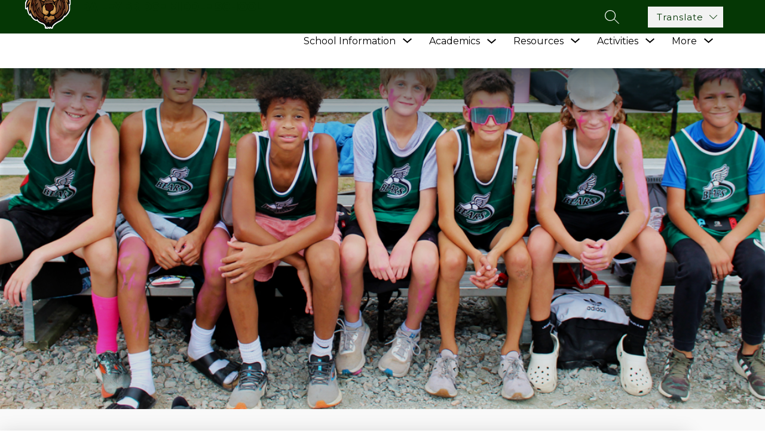

--- FILE ---
content_type: text/css
request_url: https://cmsv2-shared-assets.apptegy.net/Global/Components/Import-External-Page/CSS/cms-page-components.css
body_size: 4684
content:
.standard-row a {
    color: var(--link-color)
}

.standard-row:first-child {
    margin-top: 40px
}

.standard-row {
    display: flex;
    margin-left: auto;
    margin-right: auto;
    width: 85%;
    max-width: 1920px
}

.row {
    word-break: break-word
}

.row .column:first-child .block {
    margin-left: 0
}

.column {
    vertical-align: top
}

.ts-one-column {
    width: 100%
}

.ts-two-column {
    width: 50%
}

.ts-two-column.column:nth-child(2) {
    margin-left: 24px
}

.ts-three-column {
    width: 33.3%;
    margin-left: 24px
}

.ts-three-column.column:nth-child(1) {
    margin-left: 0
}

.ts-four-column {
    width: 25%;
    margin-left: 24px
}

.ts-four-column.column:nth-child(1) {
    margin-left: 0
}

.ts-left-sidebar.column:nth-child(1) {
    width: 30%
}

.ts-left-sidebar.column:nth-child(2) {
    width: 70%;
    margin-left: 24px
}

.ts-right-sidebar.column:nth-child(1) {
    width: 70%
}

.ts-right-sidebar.column:nth-child(2) {
    width: 30%;
    margin-left: 24px
}

.block {
    overflow: hidden;
    margin-bottom: 20px
}

@media only screen and (max-width: 600px) {
    #page {
        margin-bottom: 15px
    }

    .row {
        display: block
    }

    .column {
        display: inline-block;
        width: 100%
    }

    .ts-left-sidebar.column:nth-child(1) {
        width: 100%
    }

    .ts-left-sidebar.column:nth-child(2) {
        width: 100%;
        margin-left: 0
    }

    .ts-right-sidebar.column:nth-child(1) {
        width: 100%
    }

    .ts-right-sidebar.column:nth-child(2) {
        width: 100%;
        margin-left: 0
    }

    .ts-two-column.column:nth-child(2) {
        margin-left: 0
    }

    .ts-three-column.column,
    .ts-four-column.column {
        margin-left: 0
    }
}

@media only screen and (min-width: 600px) and (max-width: 750px) {
    #page {
        margin-bottom: 15px
    }
}

@media only screen and (min-width: 751px) and (max-width: 960px) {
    #page {
        margin-bottom: 25px
    }
}

@media only screen and (min-width: 600px) and (max-width: 960px) {

    .ts-four-column-row,
    .ts-three-column-row {
        display: block
    }

    .ts-four-column,
    .ts-three-column {
        display: inline-block;
        width: calc(50% - 12px)
    }

    .ts-four-column.column:nth-child(3),
    .ts-three-column.column:nth-child(3) {
        margin-left: 0
    }

    .ts-three-column.column:nth-child(3) {
        display: block;
        margin: auto;
        width: 50%
    }
}

@media only screen and (min-width: 960px) and (max-width: 1900px) {
    #page {
        margin-bottom: 35px
    }
}

@media only screen and (min-width: 1900px) {
    #page {
        margin-bottom: 45px
    }
}

.heading-block {
    text-align: var(--text-align);
    color: var(--heading-color)
}

.text-block p:last-child,
.text-block ul:last-child,
.text-block ol:last-child,
.text-block blockquote:last-child {
    margin-bottom: 0px
}

.text-block p {
    margin-bottom: 19px;
    line-height: 1.5;
    white-space: pre-wrap
}

.text-block p:empty {
    height: 16px
}

.text-block ul,
.text-block ol {
    margin-bottom: 19px
}

.text-block ul li p,
.text-block ol li p {
    margin: 0
}

.text-block ul li p:empty,
.text-block ol li p:empty {
    height: 0
}

.text-block blockquote:last-child p:last-of-type {
    margin-bottom: 0px
}

.text-block blockquote p:last-of-type {
    margin-bottom: 19px
}

.text-block code {
    font-family: SFMono-Medium, 'SF Mono', 'Segoe UI Mono', 'Roboto Mono', 'Ubuntu Mono', Menlo, Consolas, Courier, monospace;
    font-weight: normal;
    font-size: 16px;
    background-color: rgba(9, 30, 66, 0.08);
    color: #172b4d;
    border-style: none;
    border-radius: 3px;
    display: inline;
    padding: 2px 0.5ch;
    white-space: pre-wrap;
    overflow-wrap: break-word;
    overflow: auto;
    -webkit-box-decoration-break: clone
}

div.card-block:not(.flipster__item) {
    padding: 35px;
    margin: 5px;
    width: auto;
    height: auto;
    font-weight: 400;
    font-family: inherit;
    letter-spacing: .5px;
    overflow: hidden;
    vertical-align: baseline;
    font-size: 16px;
    line-height: 1.5
}

div.card-block:not(.wrap) {
    display: flex
}

div.card-block:not(.wrap) .card-text {
    width: 100%
}

div.card-block:not(.wrap):not(.flipster__item) .card-left {
    align-items: center;
    position: relative;
    z-index: 1;
    display: flex
}

div.card-block:not(.wrap):not(.image-right):not(.flipster__item) .content {
    margin-left: 20px
}

div.card-block:not(.wrap):not(.has-image) .content {
    margin-left: 0
}

div.card-block:not(.wrap):not(.has-image) .headline {
    padding-left: 0
}

div.card-block.wrap:not(.flipster__item) .card-left {
    float: left
}

div.card-block.wrap:not(.flipster__item) .card-text {
    overflow: visible
}

div.card-block.wrap:not(.flipster__item) .card-text .headline {
    padding: 0;
    margin-bottom: 10px
}

div.card-block.wrap:not(.image-right):not(.flipster__item) .card-left {
    margin-right: 20px
}

@media only screen and (min-width: 450px) {
    div.card-block.wrap.image-right .card-left {
        float: right;
        padding-left: 20px;
        padding-right: 0px
    }
}

div.card-block:not(.flipster__item) .card-left img {
    width: 215px;
    height: 215px;
    object-fit: cover
}

div.card-block:not(.flipster__item) .card-text .headline {
    padding-left: 20px;
    padding-right: 0px;
    margin-bottom: 10px;
    color: var(--heading-color)
}

div.card-block:not(.flipster__item) .card-text .right {
    text-align: right
}

div.card-block:not(.flipster__item) .card-text .left {
    text-align: left
}

div.card-block:not(.flipster__item) .card-text .center {
    text-align: center
}

div.card-block:not(.has-image) .card-text {
    width: 100%;
    margin: 0
}

div.card-block.shadow:not(.flipster__item) {
    box-shadow: 1px 1px 10px #ccc;
    border: .1px solid #ccc
}

div.card-block.separator {
    padding-bottom: 35px;
    border-bottom: 2px solid #ddd
}

div.card-block.none {
    padding: 0;
    margin: 0
}

div.card-block.image-right {
    flex-direction: row-reverse
}

div.card-block.image-right .card-text .headline {
    padding-right: 20px;
    padding-left: 0px;
    margin-bottom: 10px
}

div.card-block.image-right .card-text .content {
    margin-right: 20px
}

@media only screen and (min-width: 600px)and (max-width: 1900px) {
    div.card-block.stacked-card.card-block {
        flex-direction: column;
        padding: 5px
    }

    div.card-block.stacked-card.card-block .card-left {
        width: 100%
    }

    div.card-block.stacked-card.card-block .card-text {
        width: 95%;
        padding: 5px 10px;
        padding-bottom: 35px;
        margin: 0
    }

    div.card-block.stacked-card.card-block .card-text .headline {
        padding: 0;
        margin-bottom: 10px
    }

    div.card-block.stacked-card.card-block .card-text .content {
        margin-right: 0;
        margin-left: 0;
        padding-right: 10px
    }

    div.card-block.stacked-card.card-block .card-text .content ol {
        margin-bottom: 19px
    }

    div.card-block.stacked-card.card-block:not(.has-image) .card-text {
        padding-top: 30px
    }
}

@media only screen and (min-width: 600px)and (max-width: 960px) {
    div.card-block.ts-two-column.card-block {
        flex-direction: column;
        padding: 5px
    }

    div.card-block.ts-two-column.card-block .card-left {
        width: 100%
    }

    div.card-block.ts-two-column.card-block .card-text {
        width: 95%;
        padding: 5px 10px;
        padding-bottom: 35px;
        margin: 0
    }

    div.card-block.ts-two-column.card-block .card-text .headline {
        padding: 0;
        margin-bottom: 10px
    }

    div.card-block.ts-two-column.card-block .card-text .content {
        margin-right: 0;
        margin-left: 0;
        padding-right: 10px
    }

    div.card-block.ts-two-column.card-block .card-text .content ol {
        margin-bottom: 19px
    }

    div.card-block.ts-two-column.card-block:not(.has-image) .card-text {
        padding-top: 30px
    }
}

@media only screen and (max-width: 450px) {
    div.card-block.card-block {
        flex-direction: column;
        padding: 5px
    }

    div.card-block.card-block .card-left {
        width: 100%
    }

    div.card-block.card-block .card-text {
        width: 95%;
        padding: 5px 10px;
        padding-bottom: 35px;
        margin: 0
    }

    div.card-block.card-block .card-text .headline {
        padding: 0;
        margin-bottom: 10px
    }

    div.card-block.card-block .card-text .content {
        margin-right: 0;
        margin-left: 0;
        padding-right: 10px
    }

    div.card-block.card-block .card-text .content ol {
        margin-bottom: 19px
    }

    div.card-block.card-block:not(.has-image) .card-text {
        padding-top: 30px
    }
}

div.card-block .content p {
    margin-bottom: 19px
}

div.card-block .content p:empty {
    height: 16px
}

div.card-block .content li > p:empty {
    height: 0;
    margin: 0
}

div.card-block .content ul {
    margin-bottom: 19px
}

div.card-block .content ul li > p {
    margin: 0
}

div.card-block .content ol {
    margin-bottom: 19px
}

div.card-block .content ol li > p {
    margin: 0
}

div.card-block .content p:last-child,
div.card-block .content ul:last-child,
div.card-block .content ol:last-child,
div.card-block .content blockquote:last-child {
    margin-bottom: 0px
}

div.accordion-block {
    top: 40px;
    padding-bottom: 1px;
    margin: 0 auto
}

.collapsible-section {
    margin: 8px 0px
}

.collapsible-section .section-header {
    cursor: pointer;
    display: flex;
    align-items: center;
    justify-content: space-between;
    border-radius: 4px;
    padding: 8px;
    font-size: 16px;
    font-weight: bold;
    line-height: 20px;
    letter-spacing: .8px;
    box-sizing: border-box;
    width: 100%;
    margin-bottom: 8px;
    text-align: inherit
}

.collapsible-section .header-text {
    width: fit-content
}

.content-section-dropzone {
    margin: 0 7.5px
}

.default .section-header {
    border: none;
    border-radius: 0;
    background-color: #fff;
    border-bottom: 1px solid #e1e1e1;
    color: var(--heading-color)
}

.light .section-header {
    background: var(--heading-light);
    color: var(--heading-color);
    border: none
}

.dark .section-header {
    background: var(--heading-color);
    color: #fff;
    border: none
}

.iframe-wrapper {
    position: relative;
    height: 0;
    padding-top: 56.25%;
    overflow: hidden;
}

.iframe-wrapper iframe {
    border-style: none;
    position: absolute;
    top: 0;
    left: 0;
    width: 100%;
    height: 100%;
}



.ts-divider {
    width: 100%;
    max-width: 100%;
    margin: 0 auto;
    position: relative;
    display: block;
    clear: both;
    display: flex;
    align-items: center;
    justify-content: center;
}

.image-container {
    display: flex;
    align-items: flex-start;
    margin-left: auto;
    margin-right: auto;
    max-width: 100%
}

.image-container.right {
    justify-content: flex-end
}

.image-container.left {
    justify-content: flex-start
}

.image-container.center {
    justify-content: center
}

.image-container .image-container-link img {
    width: 100%
}

.text-block p.right {
    text-align: right
}

.text-block p.left {
    text-align: left
}

.text-block p.center {
    text-align: center
}

.text-block img {
    max-width: 100%
}

.button-block {
    display: flex;
    flex-wrap: wrap
}

.button-block.center {
    justify-content: center
}

.button-block .button {
    min-height: 40px;
    text-decoration: none;
    display: flex;
    margin: 4px;
    justify-content: center;
    align-items: center;
    position: relative
}

.button-block .button .icon-wrapper {
    height: 40px;
    margin: 17px 0;
    display: flex;
    justify-content: center;
    background-color: transparent;
    cursor: pointer
}

.button-block .button .icon-wrapper .raw-svg > * {
    width: 40px;
    height: 40px;
    display: flex;
    justify-content: center;
    align-items: center
}

.button-block .button .icon-wrapper .raw-svg svg {
    width: 40px;
    height: 40px;
    fill: var(--dark)
}

.button-block .button.light {
    background-color: var(--light);
    border-radius: 1px
}

.button-block .button.light:hover {
    background-color: var(--light-hover)
}

.button-block .button.dark {
    background-color: var(--dark);
    border-radius: 4px
}

.button-block .button.dark .title {
    color: #fff
}

.button-block .button.dark:hover {
    background: var(--dark-hover)
}

.button-block .button.dark .icon-wrapper .raw-svg svg {
    fill: #fff
}

.button-block .button.outline {
    border: var(--dark) solid 1px;
    border-radius: 4px;
    margin: 3px 4px
}

.button-block .button.outline:hover {
    background-color: var(--dark)
}

.button-block .button.outline:hover .title {
    color: #fff
}

.button-block .button.outline:hover .style-2 .bar,
.button-block .button.outline:hover .icon-wrapper .raw-svg svg {
    fill: #fff
}

.button-block .button.square {
    min-height: 160px;
    min-width: 160px;
    max-width: 234px;
    margin-right: 20px;
    flex-direction: column
}

.button-block .button.square.style-2 {
    min-height: 199px;
    justify-content: normal;
    align-items: normal
}

.button-block .button.square.style-2.dark .bar {
    fill: #fff
}

.button-block .button.square.style-2 .bar {
    position: absolute;
    margin: 20px;
    width: calc(100% - 40px);
    fill: var(--dark)
}

.button-block .button.square.style-2 .arrow-button {
    position: absolute;
    bottom: 23px;
    left: 26px
}

.button-block .button.square.style-2 .title {
    text-align: left;
    margin-bottom: 78px;
    margin-top: 43px;
    margin-left: 24px;
    font-size: 24px;
    font-weight: 700;
    line-height: 24px
}

.button-block .button.regular.pill {
    border-radius: 40px
}

.button-block .button.regular.size-large .title {
    font-size: 20px;
    line-height: 24px;
    font-weight: 700;
    margin: 14px 32px
}

.button-block .button.link {
    background: none;
    border: none
}

.button-block .button.link .title {
    color: var(--dark);
    margin-right: 24px
}

.button-block .button.link:hover {
    background: none;
    text-decoration: underline;
    text-decoration-color: var(--dark)
}

.button-block .button.link:hover .title {
    color: var(--dark)
}

.button-block .button .title {
    color: var(--dark);
    white-space: pre-wrap;
    font-size: 16px;
    line-height: 18px;
    text-align: center;
    margin: 6px 32px
}

.embed-block {
    display: flex
}

.embed-block .embed-block--wrapper {
    width: 100%
}

.embed-block.left {
    justify-content: flex-start
}

.embed-block.center {
    justify-content: center
}

.embed-block.right {
    justify-content: flex-end
}

@media only screen and (min-width: 600px) and (max-width: 960px) {

    .ts-four-column-row,
    .ts-three-column-row {
        display: block
    }

    .ts-four-column,
    .ts-three-column {
        display: inline-block;
        width: calc(50% - 12px)
    }

    .ts-four-column.column:nth-child(3),
    .ts-three-column.column:nth-child(3) {
        margin-left: 0
    }

    .ts-three-column.column:nth-child(3) {
        display: block;
        margin: auto;
        width: 50%
    }

}

/* New code */
.image-container img {
    max-width: 100%;
}

.hideSection {
    display: none !important;
}

.button-block {
    --dark: var(--page-builder-color);
    --dark-hover: linear-gradient(rgba(0, 0, 0, 0.2), rgba(0, 0, 0, 0.2)), var(--page-builder-color);
}

.button-block .button.light {
    position: relative;
    isolation: isolate;
    overflow: hidden;
    background: transparent;
}

.button-block .button.light:hover {
    background: transparent;
}

.button-block .button.light::after {
    background: var(--page-builder-color);
    opacity: 0.06;
    position: absolute;
    left: 0;
    top: 0;
    width: 100%;
    height: 100%;
    content: no-close-quote;
    display: block;
    z-index: -1;
}

.button-block .button.light:hover::after {
    opacity: 0.2;
}

/* card block responsive*/

@media only screen and (min-width: 600px)and (max-width: 1900px) {
    .column:not(.ts-full-width):not(.ts-one-column):not(.ts-left-sidebar:last-child):not(.ts-right-sidebar:first-child) div.card-block {
        flex-direction: column;
        padding: 5px
    }

    .column:not(.ts-full-width):not(.ts-one-column):not(.ts-left-sidebar:last-child):not(.ts-right-sidebar:first-child) div.card-block .card-left {
        width: 100%
    }

    .column:not(.ts-full-width):not(.ts-one-column):not(.ts-left-sidebar:last-child):not(.ts-right-sidebar:first-child) div.card-block .card-text {
        width: 95%;
        padding: 5px 10px;
        padding-bottom: 35px;
        margin: 0
    }

    .column:not(.ts-full-width):not(.ts-one-column):not(.ts-left-sidebar:last-child):not(.ts-right-sidebar:first-child) div.card-block .card-text .headline {
        padding: 0;
        margin-bottom: 10px
    }

    .column:not(.ts-full-width):not(.ts-one-column):not(.ts-left-sidebar:last-child):not(.ts-right-sidebar:first-child) div.card-block .card-text .content {
        margin-right: 0;
        margin-left: 0;
        padding-right: 10px
    }

    .column:not(.ts-full-width):not(.ts-one-column):not(.ts-left-sidebar:last-child):not(.ts-right-sidebar:first-child) div.card-block .card-text .content ol {
        margin-bottom: 19px
    }

    .column:not(.ts-full-width):not(.ts-one-column):not(.ts-left-sidebar:last-child):not(.ts-right-sidebar:first-child) div.card-block:not(.has-image) .card-text {
        padding-top: 30px
    }
}

/* table */
.table-v2-block {
    position: relative;
}

.table-v2-block.dark {
    --header-bg-color: var(--page-builder-color);
    --header-text-color: #fff;
    --header-link-color: #fff;
}

.table-v2-block.light {
    --header-bg-color: var(--page-builder-color);
    --header-text-color: var(--page-builder-color);
    --header-link-color: var(--page-builder-color);
    --alternating-row-color: #FBFBFB;
}

.table-v2-block.default {
    --header-bg-color: #F3F3F3;
    --header-text-color: #333;
    --header-link-color: var(--page-builder-color);
    --alternating-row-color: #F3F3F3;
}

.alternating-colors.table-v2-block table tr:nth-child(2n+1) td::after {
    background: var(--alternating-row-color);
    position: absolute;
    left: 0;
    top: 0;
    width: 100%;
    height: 100%;
    content: no-close-quote;
    display: block;
    z-index: -1;
}

.alternating-colors.table-v2-block.dark table tr:nth-child(2n+1) td::after {
    opacity: 0.05;
    background: var(--page-builder-color);
}

.table-v2-block .scroll-shadow-wrapper {
    overflow-x: auto
}

.table-v2-block .scroll-shadow-wrapper:before,
.table-v2-block .scroll-shadow-wrapper:after {
    content: "";
    position: absolute;
    width: 30px;
    height: 100%;
    z-index: 1;
    pointer-events: none
}

.table-v2-block .scroll-shadow-wrapper:after {
    top: 0;
    right: 0
}

.table-v2-block .scroll-shadow-wrapper.show-right-shadow::after {
    background: linear-gradient(to right, rgba(255, 255, 255, 0), rgb(255, 255, 255))
}

.table-v2-block .scroll-shadow-wrapper.show-left-shadow::before {
    background: linear-gradient(to left, rgba(255, 255, 255, 0), rgb(255, 255, 255))
}

.table-v2-block table {
    min-width: 100%;
    border-collapse: collapse;
    table-layout: fixed;
    margin: 0
}

.table-v2-block table td,
.table-v2-block table th {
    min-width: 100px;
    border: 1px solid #e1e1e1;
    padding: 3px 5px;
    vertical-align: top;
    box-sizing: border-box;
    position: relative
}

.table-v2-block table td > *,
.table-v2-block table th > * {
    margin-top: 0;
    margin-bottom: 19px
}

.table-v2-block table td :last-child,
.table-v2-block table th :last-child {
    margin-bottom: 0
}

.table-v2-block table th {
    font-weight: bold;
    text-align: left;
    color: var(--header-text-color);
    position: relative;
    isolation: isolate;
    background: transparent;
}

.table-v2-block table th::after {
    background-color: var(--header-bg-color);
    position: absolute;
    left: 0;
    top: 0;
    width: 100%;
    height: 100%;
    content: no-close-quote;
    display: block;
    z-index: -1;
}

.table-v2-block.light table th::after {
    opacity: 0.05;
}

.table-v2-block table th a {
    color: var(--header-link-color)
}

.table-v2-block table tr {
    background-color: #fff
}

.alternating-colors.table-v2-block table tr:nth-child(2n+1) td {
    position: relative;
    isolation: isolate;
    background: transparent;
}

.table-v2-block table td > ol,
.table-v2-block table td > ul,
.table-v2-block table th > ol,
.table-v2-block table th > ul {
    list-style: inside;
    padding-left: 0
}

.table-v2-block table ul li {
    list-style-type: disc
}

.table-v2-block table ol li {
    list-style-type: decimal
}

.table-v2-block table li p {
    display: inline;
    margin-bottom: 0
}

.table-v2-block table li p:last-child {
    height: 0
}

.table-v2-block table li ul li {
    list-style-type: circle
}

.table-v2-block table code {
    font-family: SFMono-Medium, "SF Mono", "Segoe UI Mono", "Roboto Mono", "Ubuntu Mono", Menlo, Consolas, Courier, monospace;
    font-weight: normal;
    font-size: 16px;
    background-color: rgba(9, 30, 66, .08);
    color: #172b4d;
    border-style: none;
    border-radius: 3px;
    display: inline;
    padding: 2px .5ch;
    overflow-wrap: break-word;
    overflow: auto;
    -webkit-box-decoration-break: clone
}

/* Quote component */

.quote-block {
    padding: 6px 0px 6px 6px;
    margin: 0;
    display: flex;
    flex-wrap: wrap;
    font-style: italic;
    font-size: 14px;
    color: #333;
    height: auto;
    clear: both
}

.quote-block p {
    display: inline
}

.quote-block .content {
    white-space: pre-wrap
}

.quote-block .divider {
    position: relative;
    display: inline-block;
    top: 7px;
    width: 0px;
    height: 22px;
    border-left: 1px solid #333
}

.quote-block.design-1 {
    border-left: 4px solid #a82a33
}

.quote-block.design-1 blockquote {
    display: block;
    font-size: 18px;
    font-style: italic;
    width: 100%;
    line-height: 24px;
    font-weight: 600;
    margin: 30px 0 14px 0px
}

.quote-block.design-1 cite {
    display: block;
    padding: 0;
    color: #333;
    font-style: normal;
    font-size: 14px;
    line-height: 22px;
    max-height: 100%
}

.quote-block.design-2 {
    position: relative
}

.quote-block.design-2 blockquote {
    display: block;
    font-size: 18px;
    font-style: italic;
    line-height: 24px;
    margin: 30px 0px 14px 0;
    font-weight: 600;
    width: 100%
}

.quote-block.design-2 cite {
    display: block;
    height: 12px;
    color: #333;
    font-size: 14px;
    line-height: 22px;
    font-style: normal
}

.quote-block .design-2-quotes:before {
    content: "“";
    height: 24px;
    width: 100%;
    font-size: 62px;
    font-style: italic;
    line-height: 24px;
    position: absolute;
    left: 15px;
    padding: 0;
    top: 30px
}

.quote-block.design-3 {
    border-left: 2px solid #a82a33
}

.quote-block.design-3 blockquote {
    color: #333;
    margin: 30px 0 30px 0;
    display: block;
    width: 100%;
    font-size: 16px;
    font-style: italic;
    line-height: 24px;
    padding: 0
}

.quote-block.design-3 cite {
    display: none
}

/* accordion block*/
.accordion-block .light .section-header {
    position: relative;
    isolation: isolate;
    background: transparent;
}

.accordion-block .light .section-header::after {
    background: var(--page-builder-color);
    opacity: 0.06;
    position: absolute;
    left: 0;
    top: 0;
    width: 100%;
    height: 100%;
    content: no-close-quote;
    display: block;
    z-index: -1;
}

.pageCloneContent .accordion-panel .accordion-content {
    box-sizing: border-box;
    display: none;
}

.accordion-panel .collapsible-section:not(.dark) h2 svg path {
    fill: var(--page-builder-color);
}

.accordion-panel .collapsible-section.dark h2 svg path {
    fill: #FFF;
}

.pageCloneContent .accordion-panel .collapsible-section:not(.active) .plus-minus-open,
.pageCloneContent .accordion-panel .collapsible-section.active .plus-minus-closed {
    display: none;
}

.pageCloneContent .accordion-panel .active .accordion-content {
    display: flex;
    flex-direction: column;
    gap: 25px;
    border: 1px solid #E0E0E0;
    border-top: 0;
    border-bottom-right-radius: 6px;
    border-bottom-left-radius: 6px;
    background: #FFF;
    padding: 20px 7px;
}

.pageCloneContent .accordion-block .collapsible-section.default .accordion-content {
    margin-bottom: 10px;
}

.pageCloneContent .accordion-block .accordion-panel .section-header {
    margin-bottom: 0;
    padding: 15px;
}

.pageCloneContent .accordion-block .accordion-panel .collapsible-section.default.active .section-header {
    box-sizing: border-box;
    border: 1px solid #E0E0E0;
    border-top: 0;
}

.pageCloneContent .accordion-panel .collapsible-section.default .section-header svg {
    position: relative;
    z-index: 1;
}

.pageCloneContent .accordion-panel .collapsible-section.default .section-header svg.chevron-open {
    top: -3px;
}

.pageCloneContent .accordion-panel .collapsible-section.default .section-header svg.caret-open {
    top: -4px;
}

.pageCloneContent .accordion-panel .collapsible-section.default .section-header svg.plus-closed,
.pageCloneContent .accordion-panel .collapsible-section.default .section-header svg.minus-open {
    top: -2px;
}
.pageCloneContent .accordion-block .collapsible-section:not(.minus):not(.plus) h2 svg {
    transform: rotate(180deg);
    transform-origin: center;
}
.pageCloneContent .accordion-block .collapsible-section.active:not(.minus):not(.plus) h2 svg {
    transform: rotate(0deg);
    transform-origin: center;
}

/* Slider */

.slider-block,
.pb-slider {
    margin-bottom: 25px;
}

.sliderContainer .slide-item {
    overflow: hidden;
    position: relative;
}

.sliderContainer .slide-image {
    overflow: hidden;
    position: relative;
    padding-bottom: 56.25%;
}

.sliderContainer .sliderWrapper img {
    width: 100%;
    height: 100%;
    position: absolute;
    top: 0;
    left: 0;
    bottom: 0;
    right: 0;
    object-fit: cover;
    display: block;
}

.sliderContainer:not(.swiper-initialized) .sliderWrapper {
    display: flex;
    width: 100%;
}

.sliderContainer:not(.swiper-initialized) .sliderWrapper .slide-item {
    min-width: 100%;
}

.sliderContainer .tns-outer {
    position: relative;
}

.sliderContainer .tns-ovh {
    border: 1px solid #f2f2f2;
}

.sliderContainer .tns-controls button,
.sliderContainer .slider-swiper-arrows>div {
    position: absolute;
    top: 50%;
    transform: translateY(-50%);
    border: 1px solid #F2F2F2;
    background: #FFF;
    padding: 0;
    color: #333;
    width: 32px;
    height: 54px;
    box-sizing: border-box;
    display: block;
    font-size: 0;
    text-indent: -99999px;
    cursor: pointer;
    z-index: 1;
    margin-top: -20px;
    display: flex;
    justify-content: center;
    align-items: center;
    opacity: 0.7;
    transition: all 0.5s ease-in-out;
}

.sliderContainer .slider-swiper-arrows>div {
    padding: 20px 10px;
    box-sizing: border-box;
    text-indent: 0;

    &:after {
        font-size: 26px;
    }
}

.sliderContainer .tns-controls button:hover,
.sliderContainer .slider-swiper-arrows>div:hover {
    background: #ddd;
    opacity: 1;
}

.sliderContainer .tns-controls button:first-child,
.sliderContainer .slider-swiper-arrows>div:first-child {
    left: 0;
}

.sliderContainer .tns-controls button:last-child,
.sliderContainer .slider-swiper-arrows>div:last-child {
    right: 0;
}

.sliderContainer .tns-controls button:before {
    content: close-quote;
    display: block;
    width: 14px;
    height: 14px;
    border-top: 1px solid #333;
    border-right: 1px solid #333;
    transform: rotate(-135deg);
    margin-left: 7px;
}

.sliderContainer .tns-controls button:nth-child(2):before {
    transform: rotate(45deg);
    margin-left: 0;
    margin-right: 7px;
}

.sliderContainer .tns-nav {
    display: none;
    justify-content: center;
    flex-wrap: wrap;
    margin-top: 10px;
}

.sliderContainer.sliderHasDots .tns-nav {
    display: flex;
}

.sliderContainer:not(.sliderHasArrows) .swiper-button-prev,
.sliderContainer:not(.sliderHasArrows) .swiper-button-next {
    display: none;
}

.sliderContainer .swiper-pagination {
    display: flex;
    flex-wrap: wrap;
    justify-content: center;
    position: relative;
    inset: 0;
    margin-top: 10px;
}

.sliderContainer .tns-nav button,
.sliderContainer .swiper-pagination span {
    display: block;
    width: 12px;
    padding: 0;
    height: 12px;
    box-sizing: border-box;
    border: 1px solid #929292;
    border-radius: 50%;
    background: #929292;
    margin: 0 3px 3px;
}

.sliderContainer .tns-nav button:hover,
.sliderContainer .tns-nav button.tns-nav-active,
.sliderContainer .swiper-pagination span:hover,
.sliderContainer .swiper-pagination span.swiper-pagination-bullet-active {
    background: #ddd;
    cursor: pointer;
}

.sliderContainer button[data-action=start],
.sliderContainer button[data-action=stop] {
    display: none;
}

/* Gallery */
.pageCloneContent .gallery-block .ts-row {
    display: flex;
    flex-wrap: wrap;
}

.pageCloneContent .gallery-block .ts-col {
    width: calc(100% / var(--columns));
}

.pageCloneContent .gallery-block .image-wrapper {
    margin: 5px;
    overflow: hidden;
    position: relative;
    padding-top: 100%;
}

.pageCloneContent .gallery-block img {
    width: 100%;
    object-fit: cover;
    position: absolute !important;
    left: 0;
    top: 0;
    height: 100%;
    display: block;
}

.block:has(.paste-here-section) {
     margin-bottom: 0;   
}
.row:first-child .paste-here-section + .standard-row {
    margin-top: 40px;
}

--- FILE ---
content_type: text/javascript
request_url: https://cmsv2-shared-assets.apptegy.net/Schools/Chesterfield-County-Public-Schools-3668/chesterfield-gallery-text-slider-js.js
body_size: 1910
content:
(function (ready) {
    if (
        document.readyState === "complete" ||
        document.readyState === "interactive"
    ) {
        ready();
    } else {
        document.addEventListener("appLoaded", ready);
    }
})(async function domReady() {
    // The document is now ready.

    const customNewsElement = document.getElementById("custom-news");
    const cmsGalleryElement = document.getElementById("cms-gallery");
    const customLiveFeedParentElement = customNewsElement || cmsGalleryElement;
    if (!customLiveFeedParentElement) return;

    const isCustomNews = customLiveFeedParentElement.id === "custom-news";
    const newsFilters = isCustomNews ? (customLiveFeedParentElement.dataset.newsFilter?.split(',').map(filter => filter.trim()) || []) : ["Live Feed"];

    const options = {
        districtNewsFilters: newsFilters,
        districtNewsLimit: isCustomNews ? 20 : 10,
        orgNewsFilters: newsFilters,
        orgNewsLimit: 20,
        orgLiveFeedLimit: 20,
        orgTotalLimit: 20,
        customLiveFeedClass: "liveFeed",
        isSlider: true,
        sectionTitleLink: isCustomNews ? "/news?filter_id=514997" : "/news?filter_id=426975",
    };

    const news = new News();
    const isDistrict = news.pathPrefix.length === 0;
    const titleLink = `${news.pathPrefix}${isCustomNews ? "/news?filter_id=514997" : "/live-feed"}`;

    let heroElements;
    let newsElements = await getNewsArticles(news, options, isDistrict);
    let liveFeedElements = await new LiveFeed().getArticles(options.orgLiveFeedLimit);
    heroElements = isCustomNews ? [...newsElements] : [...newsElements, ...liveFeedElements];

    heroElements.sort((a, b) => b.timestamp - a.timestamp);
    heroElements = heroElements.slice(0, options.orgTotalLimit);
    const heroElementsStripped = stripElements(heroElements, news.pathPrefix);
    createContainer(customLiveFeedParentElement, options, titleLink, heroElementsStripped, isDistrict);
});

async function getNewsArticles(news, options, isDistrict) {
    if (isDistrict) {
        return await news.getArticles(options.districtNewsFilters, options.districtNewsLimit);
    } else {
        return await news.getArticles(options.orgNewsFilters, options.orgNewsLimit);
    }
}

function createContainer(customLiveFeedParentElement, options, titleLink, elements, isDistrict) {
    const containerHTML = `
        <div class="custom-${options.customLiveFeedClass}">
            <div class="custom-${options.customLiveFeedClass}__inner">
                <h2><a href="${titleLink}">Live Feed</a></h2>
                <div class='lf-list-wrapper swiper'>
                    <div class='lf-list-container swiper-wrapper'></div>
                </div>
                <div class='lf-pagination'></div>
                <div class='lf-arrows-nav'>
                    <div class='lf-button-prev swiper-button-prev'></div>
                    <div class='lf-button-next swiper-button-next'></div>
                </div>
                <div tabindex='0' class='dsb-button-control' role='button' aria-pressed='false'>
                    <span class='screen-reader-text'>Pause</span>
                    <span class='dashicons dashicons-controls-pause'></span>
                </div>

            </div>
        </div>
    `;
    customLiveFeedParentElement.insertAdjacentHTML("beforeend", containerHTML);

    const lfSlider = customLiveFeedParentElement.querySelector('.lf-list-container');
    let combinedHtml = elements.map(element => createLiveFeedHtml(element)).join('');
    lfSlider.insertAdjacentHTML("beforeend", combinedHtml);

    if (options.isSlider) {
        setTimeout(() => initSlider(), 100);
    }
}

function createLiveFeedHtml({ id, snippet, author, time_ago, link }) {
    const formattedSnippet = snippet.replace(/\n+/g, '<br>');
    return `
        <div class='liveFeed-item swiper-slide' data-liveFeed-id='${id}' data-liveFeed-author='${author}' data-liveFeed-timeago='${time_ago}'>
            <div class='liveFeed-item__inner'>
                <div class='liveFeed-content'>
                    <div class='liveFeed-text'><a class='liveFeed-text-url' href='${link}'>${formattedSnippet}</a></div>
                </div>
            </div>
        </div>
    `;
}

function stripElements(elements, prefix) {
    return elements.map(element => {
        let link = element.type === "livefeed" ? `/live-feed/#${element.id}` : element.link;
        if (prefix.length !== 0 && element.type === "livefeed") {
            link = `${prefix}/live-feed/#${element.id}`;
        }

        return {
            id: element.id,
            type: element.type,
            snippet: element.type === "livefeed" ? element.status.replace(/(<([^>]+)>)/gi, "") : element.title,
            link,
            time_ago: element.time_ago,
            author: element.author,
        };
    });
}

function initSlider() {
    const galleryText = new Swiper('.lf-list-wrapper', {
        direction: 'vertical',
        rewind: true,
        loop: false,
        slidesPerView: "auto",
        slidesPerGroup: 4,
        autoplay: {
            delay: 4000,
            disableOnInteraction: true,
        },
        pagination: {
            el: '.lf-pagination',
            clickable: true,
        },
        navigation: {
            nextEl: '.lf-button-next',
            prevEl: '.lf-button-prev',
        },
        on: {
            afterInit: function () {
                const pagination = document.querySelectorAll('.custom-liveFeed .swiper-pagination-bullet');
                pagination.forEach(item => {
                    item.addEventListener('keydown', event => {
                        if (event.keyCode === 32) {
                            event.preventDefault();
                            item.click();
                        }
                    });
                    item.addEventListener('click', () => {
                        setTimeout(() => {
                            const activeLink = document.querySelector('.custom-liveFeed .swiper-slide-active a');
                            if (activeLink) {
                                activeLink.focus();
                            }
                        }, 500);
                    });
                });

                const controlBtn = document.querySelector('.custom-liveFeed .dsb-button-control');
                controlBtn.addEventListener('keydown', event => {
                    if (event.keyCode === 13 || event.keyCode === 32) {
                        event.preventDefault();
                        controlBtn.click();
                    }
                });
                controlBtn.addEventListener('click', function () {
                    if (this.getAttribute('aria-pressed') === 'false') {
                        galleryText.autoplay.stop();
                        this.querySelector('.screen-reader-text').textContent = 'Play';
                        this.querySelector('.dashicons').classList.replace('dashicons-controls-pause', 'dashicons-controls-play');
                        this.setAttribute('aria-pressed', 'true');
                    } else {
                        galleryText.autoplay.start();
                        this.querySelector('.screen-reader-text').textContent = 'Pause';
                        this.querySelector('.dashicons').classList.replace('dashicons-controls-play', 'dashicons-controls-pause');
                        this.setAttribute('aria-pressed', 'false');
                    }
                });
            },
        },
    });
}